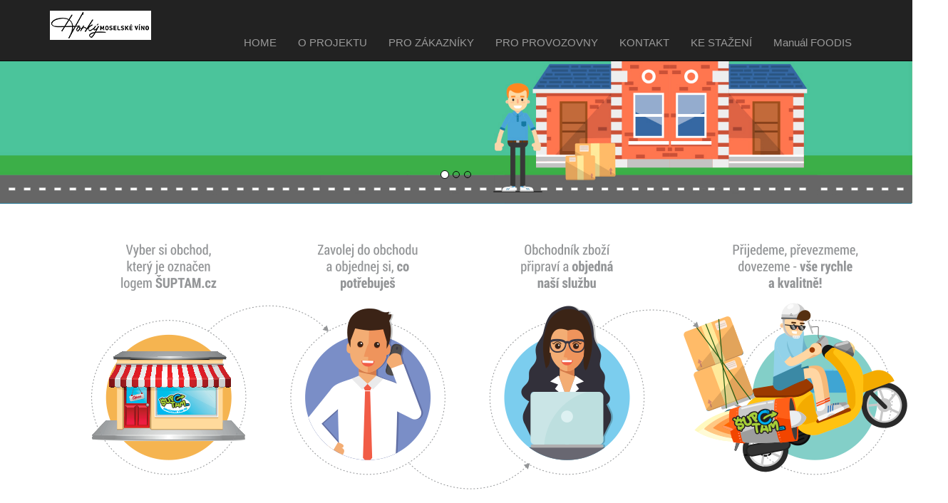

--- FILE ---
content_type: text/html; charset=UTF-8
request_url: https://www.foodis.cz/pro-zakazniky/
body_size: 1391
content:
<!DOCTYPE html>
<html>
<head>
   <meta name="viewport" content="width=device-width, initial-scale=1.0">
   <title>Přivezeme vám cokoli ve vašem městě</title>
       <meta name="description" content="Kurýrní služba ve vašem městě. Rozvoz jídla, pití, květin, dortů a dalších komodit. Hledejte samolepku ŠUPTAM ve vašich oblíbených provozovnách." />
<meta name="keywords" content="Rozvoz jídla, pití, květin, dortů, kurýrní služba, odvezu, dovezu, rozvezu" />
 
<link href="/lib/bootstrap/css/bootstrap.min.css" rel="stylesheet" media="screen">

    <!--[if lt IE 9]>
      <script src="/lib/bootstrap/js/html5shiv.js"></script>
      <script src="/lib/bootstrap/js/respond.min.js"></script>
    <![endif]-->
    
    <script src="/lib/jquery/jquery-1.10.2.min.js"></script>
       <script type="text/javascript" src="/jquery/jquery-ui-1.9.1.custom.min.js"></script> 
 <link rel="stylesheet" href="/jquery/ui-lightness/jquery-ui-1.9.1.custom.min.css" type="text/css" media="print, projection, screen" />
    <script src="/lib/bootstrap/js/bootstrap.min.js"></script>
    <script src="/lib/bootstrap/js/bootstrap-hover-dropdown.min.js"></script>
    <script type="text/javascript" src="/lib/jquery/modernizr.js"></script> 
  
<script type="text/javascript" src="/lib/jquery/jquery.prettyPhoto.js"></script>  
   <link href="/css/prettyPhoto.css" rel="stylesheet" />
   <link href="/css/styl.css" rel="stylesheet" media="screen">
</head>

<body>  


     <div class="navbar navbar-default navbar-static-top navbar-inverse ">
          <div class="container">
            <div class="navbar-header">
              <button type="button" class="navbar-toggle menuodsad" data-toggle="collapse" data-target=".navbar-collapse">
                <span class="icon-bar"></span>
                <span class="icon-bar"></span>
                <span class="icon-bar"></span>
              </button>
              <a class="navbar-brand" href="/"><img src='/images/logo.png'   /></a>
            </div>
            <div class="navbar-collapse collapse menuodsad">
              <ul class="nav navbar-nav navbar-right">
                <li><a href="/">HOME</a></li>
                <li><a href='/o-projektu/'>O PROJEKTU</a></li><li><a href='/pro-zakazniky/'>PRO ZÁKAZNÍKY</a></li><li><a href='/pro-provozovny/'>PRO PROVOZOVNY</a></li><li><a href='/kontakt/'>KONTAKT</a></li><li><a href='/ke-stazeni/'>KE STAŽENÍ</a></li><li><a href='/manual-foodis/'>Manuál FOODIS</a></li>     

			   
			       
              </ul>
            </div>
          </div>
        </div>
        <div class="navbar-wrapper">
      <div class="container">
</div>
    </div>
           <div class="container-fluid inview" id="intro">
     
         
    <div id="myCarousel" class="carousel slide container-fluid" data-ride="carousel">

      <ol class="carousel-indicators">
        <li data-target="#myCarousel" data-slide-to="0" class="active"></li>
        <li data-target="#myCarousel" data-slide-to="1"></li>
        <li data-target="#myCarousel" data-slide-to="2"></li>

      </ol>
                     <div class="carousel-inner">
               <div class="item active">
                   <div class="container-fluid">
                       <div class="row-fluid">
                           <img src="/images/small1.jpg" alt="First slide" class="img-responsive"/>
                       </div>
                   </div>
               </div>
               <div class="item ">
                   <div class="container-fluid">
                       <div class="row-fluid">
                           <img src="/images/small2.jpg" alt="First slide" class="img-responsive"/>
                       </div>
                   </div>
               </div>
               <div class="item ">
                   <div class="container-fluid">
                       <div class="row-fluid">
                           <img src="/images/small3.jpg" alt="First slide" class="img-responsive"/>
                       </div>
                   </div>
               </div>


           </div>
                 
    </div>
       </div>
      
       <div class="obss">
       <div class="container">
           <br>
        <div class="row odsad">
        <div class="col-sm-12 col-md-12 col-lg-12">
		<p style="text-align: center;"><img height="400" width="1260" title="Rozvoz zboží pro zákazníky" alt="Rozvoz zboží pro zákazníky" src="/data/soubory/zakaznici/kresba_zakaznik.png" /></p>    	</div>
      </div>
    </div>
    </div>
  

                
</body>
</html>

--- FILE ---
content_type: text/css
request_url: https://www.foodis.cz/css/styl.css
body_size: 557
content:
@import url(http://fonts.googleapis.com/css?family=Roboto:400,100,100italic,900italic,900,700italic,700,500italic,500,400italic,300italic,300&subset=latin-ext,latin);


* {
font-family: 'Roboto', sans-serif;
}

body
{

}

.rez1
{
border-left:2px solid #050291; 
border-right:2px solid #050291;
border-bottom:2px solid #050291;
background:rgba(5, 2, 145, .4);
}

.rez1n
{
color:#93c3ff;
font-weight:bold;
font-size:20px;
text-shadow: 1px 1px 1px black;
}

.rez1t
{
color:white;
font-weight:bold;
}

.inputt
{
font-size:12px;
}

.fotoimg
{
margin-top:25px;
border:5px solid #715b1f;
}

h2
{
font-weight:400;
font-size:16px;
}

.carousel-fade .item {-webkit-transition: opacity 3s; -moz-transition: opacity 3s; -ms-transition: opacity 3s; -o-transition: opacity 3s; transition: opacity 3s;}
.carousel-fade .active.left {left:0;opacity:0;z-index:2;}
.carousel-fade .next {left:0;opacity:1;z-index:1;}

.leva
{
text-align:left;
}

.obss
{
width:100%;

}

.item img
{
width:100%;
}

.menicko
{
background: transparent ;

}

.odsad
{
padding:10px 0px;
}

.patka
{
background: transparent ;

}

.menuodsad
{
margin-top:35px;
}

.nav
{
font-size:15px;
}

.navbar
{
margin-bottom:0px;
}

.carousel-indicators li
{
border-color:black;
}


.carousel-caption {
 width:50%;
 right:0px;
 top:0px;
 border:0px solid red;
 left:50%;
 text-align:left;
 color:black;
 
}

.item
{
text-align:center;
margin:0px auto;
}

.spodniblok
{
background-color:#e3e0d9;
}

.text
{
width:100%;
}